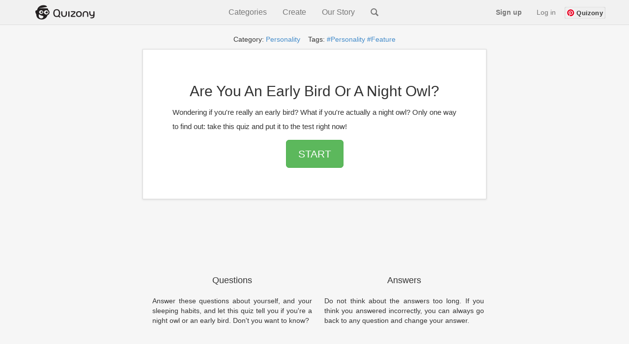

--- FILE ---
content_type: text/html
request_url: https://www.quizony.com/are-you-an-early-bird-or-a-night-owl/index.html
body_size: 6481
content:
<!DOCTYPE html>
<html lang="en">

<head>
	

	
	<title>Are You An Early Bird Or A Night Owl? - Quiz</title>

	<!-- Google tag (gtag.js) -->
	<script async src="https://www.googletagmanager.com/gtag/js?id=G-61LV6W69GH"></script>
	<script>
        window.dataLayer = window.dataLayer || [];
        function gtag(){dataLayer.push(arguments);}
        gtag('js', new Date());

        gtag('config', 'G-61LV6W69GH');
    </script>
	<meta name="google-site-verification" content="GBkcZVIeTfQ5zHrZ-JwdIz52p2Cmq-MN7XYnVgFGfME" />
	<meta name="keywords" content="Are You An Early Bird Or A Night Owl? online quiz, online tests" />
	<meta name="viewport" content="width=device-width, initial-scale=1.0">
	<meta http-equiv="Content-Type" content="text/html; charset=utf-8">
	<meta name="description" content="Wondering if you're really an early bird? What if you're actually a night owl? Only one way to find out: take this quiz and put it to the test right now!" />
	<meta name="google-signin-client_id"
		content="386602864525-eukfsdrd3sg0dd3mabr964vignt58lb8.apps.googleusercontent.com">

	<meta property="og:title" content="Are You An Early Bird Or A Night Owl?" />
	<meta property="og:type" content="article" />
	<meta property="og:url" content="https://www.quizony.com/are-you-an-early-bird-or-a-night-owl/index.html" />
	<meta property="og:description" content="Wondering if you're really an early bird? What if you're actually a night owl? Only one way to find out: take this quiz and put it to the test right now!" />
	<meta property="og:image" content="https://www.quizony.com/are-you-an-early-bird-or-a-night-owl/imageForSharing.png" />
	<meta property="og:image:type" content="image/png">
	<meta property="og:image:width" content="1910">
	<meta property="og:image:height" content="1000">
	<meta property="og:image:alt" content="Quiz Are You An Early Bird Or A Night Owl?">

	<meta property="fb:admins" content="1010130693" />
	<meta property="fb:app_id" content="675163875893199" />
	<meta property="fb:pages" content="1454212804796876" />
	<meta property="og:site_name" content="Quizony" />


	<meta property="og:updated_time" content="2023-09-20T09:00:00.000+00:00">
	<meta property="article:published_time" content="2018-04-22T21:00:00.000+00:00">
	<meta property="article:modified_time" content="2023-09-20T09:00:00.000+00:00">

	<meta property="article:section" content="personality">
	<meta property="article:tag" content="personality">
<meta property="article:tag" content="feature">
<meta property="article:tag" content="night">
<meta property="article:tag" content="habits">
<meta property="article:tag" content="night-owl">


	<meta name="twitter:domain" content="www.quizony.com">
	<meta name="twitter:card" content="summary_large_image">
	<meta name="twitter:site" content="@quizony" />
	<meta name="twitter:creator" content="@quizony" />
	<meta name="twitter:title" content="Are You An Early Bird Or A Night Owl?" />
	<meta name="twitter:description" content="Wondering if you're really an early bird? What if you're actually a night owl? Only one way to find out: take this quiz and put it to the test right now!" />
	<meta name="twitter:image:src" content="https://www.quizony.com/are-you-an-early-bird-or-a-night-owl/imageForSharing.png" />
	<meta name="twitter:url" content="https://www.quizony.com/are-you-an-early-bird-or-a-night-owl/index.html" />

	<link rel="preload" as="font" href="/static/fonts/fontawesome-webfont.svg" crossorigin="anonymous">
	<link rel="preload" as="font" href="/static/fonts/fontawesome-webfont.woff" crossorigin="anonymous">
	<link rel="preload" as="font" href="/static/fonts/fontawesome-webfont.eot" crossorigin="anonymous">
	<link rel="preload" as="font" href="/static/fonts/fontawesome-webfont.ttf" crossorigin="anonymous">
	<link rel="preload" as="font" href="/static/fonts/glyphicons-halflings-regular.woff" crossorigin="anonymous">
	<link rel="preload" as="font" href="/static/fonts/glyphicons-halflings-regular.eot" crossorigin="anonymous">
	<link rel="preload" as="font" href="/static/fonts/glyphicons-halflings-regular.ttf" crossorigin="anonymous">

	<link rel="canonical" href="https://www.quizony.com/are-you-an-early-bird-or-a-night-owl/index.html" />
	<link href="/static/css/bootstrap.min.css" rel="stylesheet">
	<link href="/static/css/style.css" rel="stylesheet">

	<script>
		var _0x24b9 = ["\x69\x73\x41\x6E\x64\x72\x6F\x69\x64", "\x69\x73\x41\x6E\x64\x72\x6F\x69\x64\x4D\x6F\x62\x69\x6C\x65", "\x61\x6E\x64\x72\x6F\x69\x64\x2D\x6D\x6F\x62\x69\x6C\x65", "\x61\x6E\x64\x72\x6F\x69\x64\x2D\x74\x61\x62\x6C\x65\x74", "\x69\x73\x49\x4F\x53", "\x69\x73\x49\x50\x68\x6F\x6E\x65", "\x69\x6F\x73\x2D\x6D\x6F\x62\x69\x6C\x65", "\x69\x73\x49\x50\x61\x64", "\x69\x6F\x73\x2D\x74\x61\x62\x6C\x65\x74", "\x69\x6F\x73", "\x69\x73\x44\x65\x73\x6B\x74\x6F\x70", "\x64\x65\x73\x6B\x74\x6F\x70", "\x6F\x74\x68\x65\x72", "\x6D\x61\x74\x63\x68", "\x75\x73\x65\x72\x41\x67\x65\x6E\x74", "\x62\x6F\x6F\x6C\x56\x61\x6C\x75\x65", "\x69\x73\x41\x6E\x64\x72\x6F\x69\x64\x54\x61\x62\x6C\x65\x74", "\x28\x6D\x69\x6E\x2D\x77\x69\x64\x74\x68\x3A\x20\x36\x30\x30\x70\x78\x29", "\x6D\x61\x74\x63\x68\x4D\x65\x64\x69\x61", "\x6D\x61\x74\x63\x68\x65\x73", "\x74\x65\x73\x74", "\x69\x73\x4D\x6F\x62\x69\x6C\x65"]; var DeviceType = { getDeviceType: function getDeviceType() { if (DeviceType[_0x24b9[0]]()) { if (DeviceType[_0x24b9[1]]()) { return _0x24b9[2] } else { return _0x24b9[3] } } else { if (DeviceType[_0x24b9[4]]()) { if (DeviceType[_0x24b9[5]]()) { return _0x24b9[6] } else { if (DeviceType[_0x24b9[7]]()) { return _0x24b9[8] } else { return _0x24b9[9] } } } else { if (DeviceType[_0x24b9[10]]()) { return _0x24b9[11] } else { return _0x24b9[12] } } } }, isAndroid: function () { return this[_0x24b9[15]](navigator[_0x24b9[14]][_0x24b9[13]](/Android/i)) }, isAndroidMobile: function () { if (this[_0x24b9[0]]()) { return !this[_0x24b9[16]]() }; return false; }, isAndroidTablet: function () { if (this[_0x24b9[0]]()) { if (navigator[_0x24b9[14]][_0x24b9[13]](/SPH-L710|GT-I9300|SCH-I535|Z970|SGH-T999L|Z932L|SGH-T999|SCH-I747|SGH-I747|SGH-T999|SGH-T889|X325c|SPH-L900|VS930|SCH-I605|SCH-R530X/i)) { return false }; if (navigator[_0x24b9[14]][_0x24b9[13]](/SM-S975L|GT-I9500|SGH-I337|SM-G900P|SM-N900T|M7|SGH-I537|SM-N900A/i)) { return false }; var _0x694cx3 = window[_0x24b9[18]](_0x24b9[17]); return _0x694cx3[_0x24b9[19]]; }; return false; }, isIOS: function () { return this[_0x24b9[15]](navigator[_0x24b9[14]][_0x24b9[13]](/iPhone|iPad|iPod/i)) }, isIPhone: function () { return this[_0x24b9[15]](navigator[_0x24b9[14]][_0x24b9[13]](/iPhone|iPod/i)) }, isIPad: function () { return this[_0x24b9[15]](navigator[_0x24b9[14]][_0x24b9[13]](/iPad/i)) }, isMobile: function () { var _0x694cx4 = false; (function (_0x694cx5) { if (/(android|bb\d+|meego).+mobile|avantgo|bada\/|blackberry|blazer|compal|elaine|fennec|hiptop|iemobile|ip(hone|od)|iris|kindle|lge |maemo|midp|mmp|mobile.+firefox|netfront|opera m(ob|in)i|palm( os)?|phone|p(ixi|re)\/|plucker|pocket|psp|series(4|6)0|symbian|treo|up\.(browser|link)|vodafone|wap|windows ce|xda|xiino/i[_0x24b9[20]](_0x694cx5)) { _0x694cx4 = true } })(navigator[_0x24b9[14]]); return _0x694cx4; }, isTablet: function () { if (this[_0x24b9[0]]()) { return this[_0x24b9[16]]() } else { return this[_0x24b9[15]](navigator[_0x24b9[14]][_0x24b9[13]](/ipad|playbook|silk/i)) } }, isDesktop: function () { if (!this[_0x24b9[0]]() && !this[_0x24b9[4]]() && !this[_0x24b9[21]]()) { return true } else { return false } }, boolValue: function (_0x694cx6) { if (_0x694cx6) { return true } else { return false } } };
	</script>
	<script type="text/javascript"
		src="https://platform-api.sharethis.com/js/sharethis.js#property=5eb117659fbb400012e5acf5&product=inline-share-buttons"
		async="async"></script>

	<!-- trrrrrrrrrrrrrrrrrrrranslate_123_admiral_ -->
	<!-- trrrrrrrrrrrrrrrrrranslate_106_prebid_index -->

	<!--[if lt IE 9]>
      <script src="https://oss.maxcdn.com/libs/html5shiv/3.7.0/html5shiv.js"></script>
      <script src="https://oss.maxcdn.com/libs/respond.js/1.3.0/respond.min.js"></script>
    <![endif]-->

	<script async src="https://pagead2.googlesyndication.com/pagead/js/adsbygoogle.js?client=ca-pub-4607955400949460"
		crossorigin="anonymous"></script>

</head>

<body>
	
	<div id="siteLanguage" class="invisibleParams">en_US</div>
	<div id="siteLang" class="invisibleParams">en</div>
	<script>var translationData = {};</script>
	<div id="siteType" class="invisibleParams">index</div>
	<div id="quizSegment" class="invisibleParams">personality</div>
	<div id="cookie-law-container"></div>
	<div id="fb-root"></div>

	


	<center>
		<div class="quizony-navbar">
			<nav class="navbar navbar-default navbar-fixed-top" role="navigation">
				<div class="container">
					<div class="navbar-header">
						<button type="button" class="navbar-toggle collapsed" data-toggle="collapse"
							data-target="#bs-example-navbar-collapse-1">
							<span class="sr-only">Toggle navigation</span>
							<span class="icon-bar"></span>
							<span class="icon-bar"></span>
							<span class="icon-bar"></span>
						</button>

						<a class="navbar-brand" href="/"><img alt="Quizony.com logo"
								class="quizony-logo-img" src="/static/img/quizony_logo_black.png"> </a>
						<!--light_bg_transp.png-->
					</div>

					<div class="collapse navbar-collapse" id="bs-example-navbar-collapse-1">

						<ul class="nav navbar-nav">
						</ul>
						<ul class="nav navbar-nav navbar-mid">
							<li class="navbar-mid-dropdown">
								<a onclick="showDropdownInMenu('dropdownInMenu1')">Categories</a>
								<div id="dropdownInMenu1" class="navbar-mid-dropdown-content">
									<table>
										<thead>
											<tr>
												<th>
													<b>Quizzes</b>
												</th>
												<th>
													<b>Stories</b>
												</th>
											</tr>
										</thead>
										<tbody>
											<tr>
												<td><a href="/">All</a></td>
												<td><a href="/users-stories.html">All</a></td>
											</tr>
											<tr>
												<td><a href="/top-quizzes.html">Top</a></td>
												<td><a href="/story-genre-horror.html">Horror</a></td>
											</tr>
											<tr>
												<td><a href="/users-quizzes.html">Users Quizzes</a></td>
												<td><a href="/story-genre-action.html">Action</a></td>
											</tr>
											<tr>
												<td><a href="/index-women.html">Women</a></td>
												<td><a href="/story-genre-poetry.html">Poetry</a></td>
											</tr>
											<tr>
												<td><a href="/index-couples.html">Couples</a></td>
												<td><a href="/story-genre-fantasy.html">Fantasy</a></td>
											</tr>
											<tr>
												<td><a href="/index-trivia.html">Trivia</a></td>
												<td><a href="/story-genre-romance.html">Romance</a></td>
											</tr>
											<tr>
												<td><a href="/index-sport.html">Sport</a></td>
												<td><a href="/story-genre-adventure.html">Adventure</a></td>
											</tr>
											<tr>
												<td><a href="/index-music.html">Music</a></td>
												<td><a href="/story-genre-humor.html">Humor</a></td>
											</tr>
										</tbody>
										<thead>
											<tr>
												<th>
													<b>Popular Tags</b>
												</th>
												<th></th>
											</tr>
										</thead>
										<tbody>
											<tr>
												<td><a href="/tag-girls.html">Girls</a></td>
												<td></td>
											</tr>
											<tr>
												<td><a href="/tag-friends.html">Freinds</a></td>
												<td></td>
											</tr>
											<tr>
												<td><a href="/tag-fun.html">Fun</a></td>
												<td></td>
											</tr>
											<tr>
												<td><a href="/tag-love.html">Love</a></td>
												<td></td>
											</tr>
											<tr>
												<td><a href="/tag-lifestyle.html">Lifestyle</a></td>
												<td></td>
											</tr>
											<tr>
												<td><a href="/tag-food.html">Food</a></td>
												<td></td>
											</tr>
										</tbody>
									</table>
								</div>
							</li>
							<li class="navbar-mid-dropdown">
								<a onclick="showDropdownInMenu('dropdownInMenu2')">Create</a>
								<div id="dropdownInMenu2" class="navbar-mid-dropdown-content">
									<a href="/select-quiz-to-create.html">Create Quiz</a>
									<a href="/add-user-story.html">Create Story</a>
									<a href="/how-it-works.html">How It Works</a>
									<a href="/faq.html">FAQ</a>
									<a href="/contact.html">Contact</a>
									<a href="/terms.html">Terms</a>
								</div>
							</li>

							
							<li><a href="/our-story.html">Our Story</a></li>
							<li><a class="navbar-search" href="/search.html"><i
										class="glyphicon glyphicon-search"></i></a></li>
						</ul>

						<ul id="navigation-bar-right" class="nav navbar-nav navbar-right">
						</ul>
					</div>
				</div>
			</nav>
		</div>

		<div class=' tagsAndCat' ><div class='container'><div class='jumbopad'><div class='tags'>Category:  <a href='/index-personality.html?qisrc=cat-from-quiz-index' >  Personality</a>&nbsp; &nbsp; Tags:    <a href='/tag-personality.html?qisrc=tag-from-quiz-index'>#Personality</a>   <a href='/tag-feature.html?qisrc=tag-from-quiz-index'>#Feature</a></div></div></div></div>

		<div class="container">

			<style>
				.jumboPad {
					padding-right: 10px;
					padding-left: 10px;
					padding-top: 10px;
					padding-bottom: 40px;
				}

				@media (min-height : 640px) and (min-width: 400px) {
					.jumboPad {
						padding-right: 60px;
						padding-left: 60px;
						padding-top: 48px;
						padding-bottom: 48px;
					}
				}
			</style>


			<div class="jumbotron jumboPad">

				<h1>Are You An Early Bird Or A Night Owl?</h1>

				<p class="lead">
					<small>Wondering if you're really an early bird? What if you're actually a night owl? Only one way to find out: take this quiz and put it to the test right now!</small>
				</p>

				<p>
					<a class="btn btn-lg btn-success" role="button" href="1.html?qisrc=start-1"
						id="start-quiz-button-1">START</a>
				</p>
				<p></p>
			</div>
			<div class="info-panel-under-quiz">
				<!-- <div class="row"> -->
				<!-- <div class="col-xs-12"> -->
				<div class="google-reviews-rating">
				</div>
				<!-- </div> -->
				<!-- <div class="col-xs-12"> -->
				<div>
					<span class="glyphicon glyphicon-list" aria-hidden="true"></span> parts: 29
				</div>

				<div class="quiz-views"></div>

				<div>
					<a href="/quizzes-created-by-user.html?username=jenn"><span
							class="glyphicon glyphicon-user" aria-hidden="true"></span><span class="toUnescapeUTF">
							jenn </span></a>
				</div>
				<!-- </div> -->
				<!-- </div> -->
			</div>

			<div class="like-buttons">
			</div>
			<div class="row marketing">
				<div class="col-lg-6">
					<h4>Questions</h4>
					<p>Answer these questions about yourself, and your sleeping habits, and let this quiz tell you if you're a night owl or an early bird. Don't you want to know?</p>
					<h4>Fun</h4>
					<p>This test is not based on any scientific study whatsoever.
It is intended for fun only so do not treat the result too seriously :)</p>
				</div>

				<div class="col-lg-6">
					<h4>Answers</h4>
					<p>Do not think about the answers too long. If you think you answered incorrectly, you can always go back to any question and change your answer.<br><br></p>

					<h4>Enjoy and share</h4>
					<p>At the end of the quiz we will give you the result. 
You can share it with your friends :)</p>
				</div>
			</div>
		</div>

		<br> <br> <br>
		<div class="container">

			<div class="sharethis-inline-share-buttons"></div>

		</div>

		<br>

		<!-- traaaaaaaaaaaaaaaanslate_98_top_ad_728x90_advertisement -->

		<!-- laaaaaaaaaaanguageSpecific_21_index_bottom_ad -->

		<br><br>

		<img alt="Quiz small image" src="are-you-an-early-bird-or-a-night-owl-small.webp" />

		<div class="container">
			<center>
				<h2>Are You An Early Bird Or A Night Owl?</h2>

				<div class="long-description">Maybe you really are an early bird. Maybe you're only an early bird because you have to be, but you're naturally a night owl? Maybe! Find out for sure with this quiz! </div>
				<h4>You will discover the answer to the question "Early Bird Or Night Owl?".</h4>
				<h3><a class="btn btn-lg btn-success" role="button" href="1.html?qisrc=start-2"
						id="start-quiz-button-2">Start  Quiz</a></h3>
				<script>
					var _0x180a = ["\x67\x65\x74\x45\x6C\x65\x6D\x65\x6E\x74\x42\x79\x49\x64", "\x68\x72\x65\x66", "\x67\x65\x74\x41\x74\x74\x72\x69\x62\x75\x74\x65", "\x71\x64\x65\x76\x69\x63\x65", "\x69\x6E\x64\x65\x78\x4F\x66", "\x26\x71\x64\x65\x76\x69\x63\x65\x3D", "\x73\x65\x74\x41\x74\x74\x72\x69\x62\x75\x74\x65", "\x67\x65\x74\x44\x65\x76\x69\x63\x65\x54\x79\x70\x65", "\x73\x74\x61\x72\x74\x2D\x71\x75\x69\x7A\x2D\x62\x75\x74\x74\x6F\x6E\x2D\x31", "\x73\x74\x61\x72\x74\x2D\x71\x75\x69\x7A\x2D\x62\x75\x74\x74\x6F\x6E\x2D\x32"]; function addDeviceTypeToStartUrl(_0xf5d3x2, deviceType) { var _0xf5d3x4 = document[_0x180a[0]](_0xf5d3x2); var _0xf5d3x5 = _0xf5d3x4[_0x180a[2]](_0x180a[1]); if (_0xf5d3x5[_0x180a[4]](_0x180a[3]) === -1) { var _0xf5d3x6 = _0xf5d3x5 + _0x180a[5] + deviceType; _0xf5d3x4[_0x180a[6]](_0x180a[1], _0xf5d3x6); }; } var deviceType = DeviceType[_0x180a[7]](); addDeviceTypeToStartUrl(_0x180a[8], deviceType); addDeviceTypeToStartUrl(_0x180a[9], deviceType);
				</script>
			</center>
		</div>

		<br>

		<div class="container gray_box">
			<div class="more_quizzes_box">
				<!-- traaaaaaaaaaaaaaaaaaaanslate_103_desktop_advertisement -->
				<div class="row">
					<div class="col-md-6">
						<!-- laaaaaaaaanguageSpecific_119_index_left_ad -->
					</div>

					<div class="col-md-6">
						<!-- laaaaaaaaaanguageSpecific_45_ad_below_question_right_on_result -->
					</div>
				</div>


				<div class="row">

					<!-- traaaaaaaaaaaaaaaanslate_103_desktop_advertisement -->

					<div class="col-md-6">
						<!-- laaaaaaaaaanguageSpecific_120_index_bottom_left_ad -->
					</div>

					<div class="col-md-6">
						<!-- laaaaaaaaaaaaanguageSpecific_19_index_top_ad -->
					</div>
				</div>
			</div>
		</div>

		<div class="container">
		</div>


		<!-- traaaaaaaaaaaaaanslate_99_bottom_ad_728x90_advertisement -->
		<!-- laaaaaaaaaaaaaanguageSpecific_21_index_bottom_lower_extra_ad -->
		

		<br>
		<br>



		<div class="container">
			<div class="footer">
				<p>
					<a href='/index.html'>Home&nbsp;</a>&nbsp;|&nbsp; <a
						href='/advertise.html'>Advertise&nbsp;</a>&nbsp;|&nbsp; <a
						href='/contact.html'>Contact&nbsp;</a>&nbsp;|&nbsp; <a
						href='/about.html'>About&nbsp;</a>&nbsp;|&nbsp; <a
						href='/privacy.html'>Privacy Policy&nbsp;</a>&nbsp;|&nbsp; <a
						href='/cookies.html'>Cookie Policy&nbsp;</a>
				</p>
				<p>
					<a href='../index.html'>quizony.com</a>&nbsp;© <span id="currentYear"></span>.
					All Rights Reserved.
				</p>
			</div>
		</div>
	</center>

	<div class="modal fade" id="modalRegisterForm" role="dialog">
    <div class="modal-dialog">

        <div class="modal-content">
            <div class="row">                
                <button type="button" class="close" data-dismiss="modal">&times;</button>
            </div>
                <img src="/static/img/logo.png" class="quizony-logo" alt="quizony logo">
                <h4 class="modal-title">Welcome to Quizony</h4>
            <div class="modal-body">
                <form>
                    
                    
                    <div class="form-group">
                        <input type="text" class="form-control" name="login"
                               id="inputLoginRegisterForm" aria-describedby="loginHelpRegisterForm"
                               placeholder="Username" data-is-input-valid=false>
                        <small id="loginHelpRegisterForm" class="validation-user-feedback form-text text-muted"></small>
                    </div>
                    <div class="form-group">
                        <input type="password" class="form-control" name="password"
                               id="inputPasswordRegisterForm" aria-describedby="passwordHelpRegisterForm"
                               placeholder="Password" data-is-input-valid=false>
                        <small id="passwordHelpRegisterForm" class="validation-user-feedback form-text text-muted">
                        </small>

                    </div>
                    <div class="form-group">
                        <input type="email" class="form-control" name="email"
                               id="inputEmailRegisterForm" aria-describedby="emailHelpRegisterForm"
                               placeholder="Email" data-is-input-valid=false>
                        <small id="emailHelpRegisterForm" class="validation-user-feedback form-text text-muted">
                        </small>
                    </div>
                    <!-- <div class="form-group">
                        <input type="password" class="form-control" name="passwordRepeat"
                               id="inputPasswordRepeatRegisterForm" aria-describedby="passwordRepeatHelpRegisterForm"
                               placeholder="Repeat password" data-is-input-valid=false>
                        <small id="passwordRepeatHelpRegisterForm" class="form-text text-muted"></small>
                    </div> -->
                   

                </form>
                        <button type="submit" onclick="submitRegistaration()" class="continue-button">
                            Sign up
                        </button>
                        <div class="formErrorMessage"></div>
                        <div class="formSuccessMessage"></div>
                <p class="or-splitter">OR</p>
                <div class="form-group">
                    <div class="g-signin2 google-sign-in-button" data-onsuccess="onSignIn"></div>
                </div>
              
                <p class="register-form-privacy-info">By continuing, you agree to Quizony's <a href="/privacy.html">Privacy Policy</a> and <a href="/cookies.html">Cookie use</a>.</p>
                    <div class="have-account-link">Already a member?
                        <a href="#" data-toggle="modal" data-target="#modalSignInForm" class="modal-signin-form-link"> Log In</a>
                    </div>
              
            </div>

        </div>

    </div>
</div>
	<div class="modal fade" id="modalSignInForm" role="dialog" >
    <div class="modal-dialog">

        <div class="modal-content">
            <div class="row">                
                <button type="button" class="close" data-dismiss="modal">&times;</button>
            </div>
                <img src="/static/img/logo.png" class="quizony-logo" alt="quizony logo">
                <h4 class="modal-title">Welcome to Quizony</h4>
            <div class="modal-body">
                <form>
                    
                    <div class="form-group">
                        <input type="text" class="form-control" id="inputLoginOrEmail" name="login" aria-describedby="loginHelp" placeholder="Username or email" data-is-input-valid=false>
                        <small id="loginHelp" class="validation-user-feedback form-text text-muted"></small>
                    </div>
                    <div class="form-group">
                        <input type="password" class="form-control" id="inputPassword" name="password" aria-describedby="passwordHelp" placeholder="Password" data-is-input-valid=false>
                        <small id="passwordHelp" class="validation-user-feedback form-text text-muted"></small>
                    </div>
                    <div class="forgot-pass-link" >
                        <a href="/remind-password.html"> Forgot your password?</a>
                    </div>
                    <!-- <div class="form-check">
                        <input type="checkbox" class="form-check-input" id="rememberMe" name="rememberMe">
                        <label class="form-check-label" for="rememberMe">Remember me</label>
                    </div> -->
                    

                </form>
                        <button type="submit" onclick="submitLogin()" class="continue-button">Log in</button>
                        <div class="formErrorMessage"></div>
                        <div class="formSuccessMessage"></div>
                <p class="or-splitter">OR</p>
                <div class="form-group">
                    <div class="g-signin2 google-sign-in-button" data-onsuccess="onSignIn"></div>
                </div>
               
                <p class="register-form-privacy-info">By continuing, you agree to Quizony's <a href="/privacy.html">Privacy Policy</a> and <a href="/cookies.html">Cookie use</a>.</p>
                <div class="have-account-link">
                    Not on Quizony yet? 
                    <a href="#" class="modal-register-form-link" data-toggle="modal" data-target="#modalRegisterForm"> Sign up</a>
                </div>
              
            </div>
        </div>
    </div>
</div>

	<script src="https://apis.google.com/js/platform.js"></script>
	<script src="/static/js/translations.min.js"></script>
	<script src="/static/js/bootstrap.min.js"></script>
	<script src="/static/js/logic.js"></script>
	<script type="text/javascript">
		var homePage = "https://www.quizony.com/are-you-an-early-bird-or-a-night-owl/index.html";
	</script>
	<script src="/static/js/user-likes/usersLikes.js"></script>
	
	
	<script src="/static/js/loadPageViews.js"></script>
	<script src="/static/js/google-stars/google-stars-reviews.js"></script>
	<!-- <script defer async src="/static/js/cookies-popup/cookies-popup.js"></script> -->

<script defer src="https://static.cloudflareinsights.com/beacon.min.js/vcd15cbe7772f49c399c6a5babf22c1241717689176015" integrity="sha512-ZpsOmlRQV6y907TI0dKBHq9Md29nnaEIPlkf84rnaERnq6zvWvPUqr2ft8M1aS28oN72PdrCzSjY4U6VaAw1EQ==" data-cf-beacon='{"version":"2024.11.0","token":"5572d1ad36564be8b4bc842ef4b88262","r":1,"server_timing":{"name":{"cfCacheStatus":true,"cfEdge":true,"cfExtPri":true,"cfL4":true,"cfOrigin":true,"cfSpeedBrain":true},"location_startswith":null}}' crossorigin="anonymous"></script>
</body>

</html>

--- FILE ---
content_type: text/html; charset=utf-8
request_url: https://www.google.com/recaptcha/api2/aframe
body_size: 264
content:
<!DOCTYPE HTML><html><head><meta http-equiv="content-type" content="text/html; charset=UTF-8"></head><body><script nonce="t-rc1y58Fdy7VPLR8ty_sA">/** Anti-fraud and anti-abuse applications only. See google.com/recaptcha */ try{var clients={'sodar':'https://pagead2.googlesyndication.com/pagead/sodar?'};window.addEventListener("message",function(a){try{if(a.source===window.parent){var b=JSON.parse(a.data);var c=clients[b['id']];if(c){var d=document.createElement('img');d.src=c+b['params']+'&rc='+(localStorage.getItem("rc::a")?sessionStorage.getItem("rc::b"):"");window.document.body.appendChild(d);sessionStorage.setItem("rc::e",parseInt(sessionStorage.getItem("rc::e")||0)+1);localStorage.setItem("rc::h",'1768740428691');}}}catch(b){}});window.parent.postMessage("_grecaptcha_ready", "*");}catch(b){}</script></body></html>